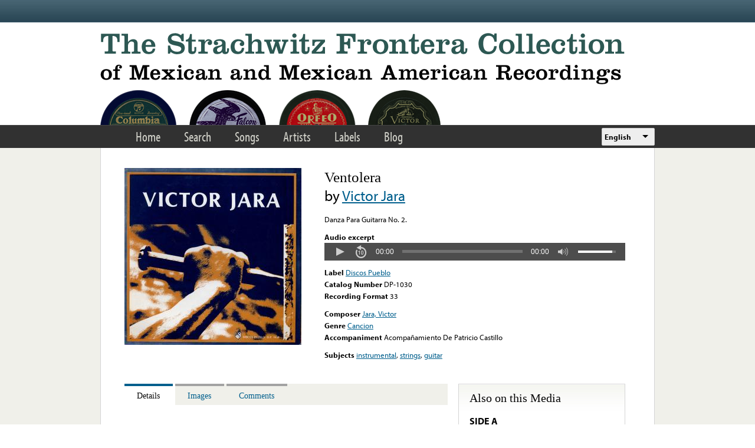

--- FILE ---
content_type: text/html; charset=utf-8
request_url: https://www.google.com/recaptcha/api2/anchor?ar=1&k=6LfFXSETAAAAADlAJYoGQNL0HCe9Kv8XcoeG1-c3&co=aHR0cHM6Ly9mcm9udGVyYS5saWJyYXJ5LnVjbGEuZWR1OjQ0Mw..&hl=en&v=PoyoqOPhxBO7pBk68S4YbpHZ&theme=light&size=normal&anchor-ms=20000&execute-ms=30000&cb=bgewyk24rarn
body_size: 49592
content:
<!DOCTYPE HTML><html dir="ltr" lang="en"><head><meta http-equiv="Content-Type" content="text/html; charset=UTF-8">
<meta http-equiv="X-UA-Compatible" content="IE=edge">
<title>reCAPTCHA</title>
<style type="text/css">
/* cyrillic-ext */
@font-face {
  font-family: 'Roboto';
  font-style: normal;
  font-weight: 400;
  font-stretch: 100%;
  src: url(//fonts.gstatic.com/s/roboto/v48/KFO7CnqEu92Fr1ME7kSn66aGLdTylUAMa3GUBHMdazTgWw.woff2) format('woff2');
  unicode-range: U+0460-052F, U+1C80-1C8A, U+20B4, U+2DE0-2DFF, U+A640-A69F, U+FE2E-FE2F;
}
/* cyrillic */
@font-face {
  font-family: 'Roboto';
  font-style: normal;
  font-weight: 400;
  font-stretch: 100%;
  src: url(//fonts.gstatic.com/s/roboto/v48/KFO7CnqEu92Fr1ME7kSn66aGLdTylUAMa3iUBHMdazTgWw.woff2) format('woff2');
  unicode-range: U+0301, U+0400-045F, U+0490-0491, U+04B0-04B1, U+2116;
}
/* greek-ext */
@font-face {
  font-family: 'Roboto';
  font-style: normal;
  font-weight: 400;
  font-stretch: 100%;
  src: url(//fonts.gstatic.com/s/roboto/v48/KFO7CnqEu92Fr1ME7kSn66aGLdTylUAMa3CUBHMdazTgWw.woff2) format('woff2');
  unicode-range: U+1F00-1FFF;
}
/* greek */
@font-face {
  font-family: 'Roboto';
  font-style: normal;
  font-weight: 400;
  font-stretch: 100%;
  src: url(//fonts.gstatic.com/s/roboto/v48/KFO7CnqEu92Fr1ME7kSn66aGLdTylUAMa3-UBHMdazTgWw.woff2) format('woff2');
  unicode-range: U+0370-0377, U+037A-037F, U+0384-038A, U+038C, U+038E-03A1, U+03A3-03FF;
}
/* math */
@font-face {
  font-family: 'Roboto';
  font-style: normal;
  font-weight: 400;
  font-stretch: 100%;
  src: url(//fonts.gstatic.com/s/roboto/v48/KFO7CnqEu92Fr1ME7kSn66aGLdTylUAMawCUBHMdazTgWw.woff2) format('woff2');
  unicode-range: U+0302-0303, U+0305, U+0307-0308, U+0310, U+0312, U+0315, U+031A, U+0326-0327, U+032C, U+032F-0330, U+0332-0333, U+0338, U+033A, U+0346, U+034D, U+0391-03A1, U+03A3-03A9, U+03B1-03C9, U+03D1, U+03D5-03D6, U+03F0-03F1, U+03F4-03F5, U+2016-2017, U+2034-2038, U+203C, U+2040, U+2043, U+2047, U+2050, U+2057, U+205F, U+2070-2071, U+2074-208E, U+2090-209C, U+20D0-20DC, U+20E1, U+20E5-20EF, U+2100-2112, U+2114-2115, U+2117-2121, U+2123-214F, U+2190, U+2192, U+2194-21AE, U+21B0-21E5, U+21F1-21F2, U+21F4-2211, U+2213-2214, U+2216-22FF, U+2308-230B, U+2310, U+2319, U+231C-2321, U+2336-237A, U+237C, U+2395, U+239B-23B7, U+23D0, U+23DC-23E1, U+2474-2475, U+25AF, U+25B3, U+25B7, U+25BD, U+25C1, U+25CA, U+25CC, U+25FB, U+266D-266F, U+27C0-27FF, U+2900-2AFF, U+2B0E-2B11, U+2B30-2B4C, U+2BFE, U+3030, U+FF5B, U+FF5D, U+1D400-1D7FF, U+1EE00-1EEFF;
}
/* symbols */
@font-face {
  font-family: 'Roboto';
  font-style: normal;
  font-weight: 400;
  font-stretch: 100%;
  src: url(//fonts.gstatic.com/s/roboto/v48/KFO7CnqEu92Fr1ME7kSn66aGLdTylUAMaxKUBHMdazTgWw.woff2) format('woff2');
  unicode-range: U+0001-000C, U+000E-001F, U+007F-009F, U+20DD-20E0, U+20E2-20E4, U+2150-218F, U+2190, U+2192, U+2194-2199, U+21AF, U+21E6-21F0, U+21F3, U+2218-2219, U+2299, U+22C4-22C6, U+2300-243F, U+2440-244A, U+2460-24FF, U+25A0-27BF, U+2800-28FF, U+2921-2922, U+2981, U+29BF, U+29EB, U+2B00-2BFF, U+4DC0-4DFF, U+FFF9-FFFB, U+10140-1018E, U+10190-1019C, U+101A0, U+101D0-101FD, U+102E0-102FB, U+10E60-10E7E, U+1D2C0-1D2D3, U+1D2E0-1D37F, U+1F000-1F0FF, U+1F100-1F1AD, U+1F1E6-1F1FF, U+1F30D-1F30F, U+1F315, U+1F31C, U+1F31E, U+1F320-1F32C, U+1F336, U+1F378, U+1F37D, U+1F382, U+1F393-1F39F, U+1F3A7-1F3A8, U+1F3AC-1F3AF, U+1F3C2, U+1F3C4-1F3C6, U+1F3CA-1F3CE, U+1F3D4-1F3E0, U+1F3ED, U+1F3F1-1F3F3, U+1F3F5-1F3F7, U+1F408, U+1F415, U+1F41F, U+1F426, U+1F43F, U+1F441-1F442, U+1F444, U+1F446-1F449, U+1F44C-1F44E, U+1F453, U+1F46A, U+1F47D, U+1F4A3, U+1F4B0, U+1F4B3, U+1F4B9, U+1F4BB, U+1F4BF, U+1F4C8-1F4CB, U+1F4D6, U+1F4DA, U+1F4DF, U+1F4E3-1F4E6, U+1F4EA-1F4ED, U+1F4F7, U+1F4F9-1F4FB, U+1F4FD-1F4FE, U+1F503, U+1F507-1F50B, U+1F50D, U+1F512-1F513, U+1F53E-1F54A, U+1F54F-1F5FA, U+1F610, U+1F650-1F67F, U+1F687, U+1F68D, U+1F691, U+1F694, U+1F698, U+1F6AD, U+1F6B2, U+1F6B9-1F6BA, U+1F6BC, U+1F6C6-1F6CF, U+1F6D3-1F6D7, U+1F6E0-1F6EA, U+1F6F0-1F6F3, U+1F6F7-1F6FC, U+1F700-1F7FF, U+1F800-1F80B, U+1F810-1F847, U+1F850-1F859, U+1F860-1F887, U+1F890-1F8AD, U+1F8B0-1F8BB, U+1F8C0-1F8C1, U+1F900-1F90B, U+1F93B, U+1F946, U+1F984, U+1F996, U+1F9E9, U+1FA00-1FA6F, U+1FA70-1FA7C, U+1FA80-1FA89, U+1FA8F-1FAC6, U+1FACE-1FADC, U+1FADF-1FAE9, U+1FAF0-1FAF8, U+1FB00-1FBFF;
}
/* vietnamese */
@font-face {
  font-family: 'Roboto';
  font-style: normal;
  font-weight: 400;
  font-stretch: 100%;
  src: url(//fonts.gstatic.com/s/roboto/v48/KFO7CnqEu92Fr1ME7kSn66aGLdTylUAMa3OUBHMdazTgWw.woff2) format('woff2');
  unicode-range: U+0102-0103, U+0110-0111, U+0128-0129, U+0168-0169, U+01A0-01A1, U+01AF-01B0, U+0300-0301, U+0303-0304, U+0308-0309, U+0323, U+0329, U+1EA0-1EF9, U+20AB;
}
/* latin-ext */
@font-face {
  font-family: 'Roboto';
  font-style: normal;
  font-weight: 400;
  font-stretch: 100%;
  src: url(//fonts.gstatic.com/s/roboto/v48/KFO7CnqEu92Fr1ME7kSn66aGLdTylUAMa3KUBHMdazTgWw.woff2) format('woff2');
  unicode-range: U+0100-02BA, U+02BD-02C5, U+02C7-02CC, U+02CE-02D7, U+02DD-02FF, U+0304, U+0308, U+0329, U+1D00-1DBF, U+1E00-1E9F, U+1EF2-1EFF, U+2020, U+20A0-20AB, U+20AD-20C0, U+2113, U+2C60-2C7F, U+A720-A7FF;
}
/* latin */
@font-face {
  font-family: 'Roboto';
  font-style: normal;
  font-weight: 400;
  font-stretch: 100%;
  src: url(//fonts.gstatic.com/s/roboto/v48/KFO7CnqEu92Fr1ME7kSn66aGLdTylUAMa3yUBHMdazQ.woff2) format('woff2');
  unicode-range: U+0000-00FF, U+0131, U+0152-0153, U+02BB-02BC, U+02C6, U+02DA, U+02DC, U+0304, U+0308, U+0329, U+2000-206F, U+20AC, U+2122, U+2191, U+2193, U+2212, U+2215, U+FEFF, U+FFFD;
}
/* cyrillic-ext */
@font-face {
  font-family: 'Roboto';
  font-style: normal;
  font-weight: 500;
  font-stretch: 100%;
  src: url(//fonts.gstatic.com/s/roboto/v48/KFO7CnqEu92Fr1ME7kSn66aGLdTylUAMa3GUBHMdazTgWw.woff2) format('woff2');
  unicode-range: U+0460-052F, U+1C80-1C8A, U+20B4, U+2DE0-2DFF, U+A640-A69F, U+FE2E-FE2F;
}
/* cyrillic */
@font-face {
  font-family: 'Roboto';
  font-style: normal;
  font-weight: 500;
  font-stretch: 100%;
  src: url(//fonts.gstatic.com/s/roboto/v48/KFO7CnqEu92Fr1ME7kSn66aGLdTylUAMa3iUBHMdazTgWw.woff2) format('woff2');
  unicode-range: U+0301, U+0400-045F, U+0490-0491, U+04B0-04B1, U+2116;
}
/* greek-ext */
@font-face {
  font-family: 'Roboto';
  font-style: normal;
  font-weight: 500;
  font-stretch: 100%;
  src: url(//fonts.gstatic.com/s/roboto/v48/KFO7CnqEu92Fr1ME7kSn66aGLdTylUAMa3CUBHMdazTgWw.woff2) format('woff2');
  unicode-range: U+1F00-1FFF;
}
/* greek */
@font-face {
  font-family: 'Roboto';
  font-style: normal;
  font-weight: 500;
  font-stretch: 100%;
  src: url(//fonts.gstatic.com/s/roboto/v48/KFO7CnqEu92Fr1ME7kSn66aGLdTylUAMa3-UBHMdazTgWw.woff2) format('woff2');
  unicode-range: U+0370-0377, U+037A-037F, U+0384-038A, U+038C, U+038E-03A1, U+03A3-03FF;
}
/* math */
@font-face {
  font-family: 'Roboto';
  font-style: normal;
  font-weight: 500;
  font-stretch: 100%;
  src: url(//fonts.gstatic.com/s/roboto/v48/KFO7CnqEu92Fr1ME7kSn66aGLdTylUAMawCUBHMdazTgWw.woff2) format('woff2');
  unicode-range: U+0302-0303, U+0305, U+0307-0308, U+0310, U+0312, U+0315, U+031A, U+0326-0327, U+032C, U+032F-0330, U+0332-0333, U+0338, U+033A, U+0346, U+034D, U+0391-03A1, U+03A3-03A9, U+03B1-03C9, U+03D1, U+03D5-03D6, U+03F0-03F1, U+03F4-03F5, U+2016-2017, U+2034-2038, U+203C, U+2040, U+2043, U+2047, U+2050, U+2057, U+205F, U+2070-2071, U+2074-208E, U+2090-209C, U+20D0-20DC, U+20E1, U+20E5-20EF, U+2100-2112, U+2114-2115, U+2117-2121, U+2123-214F, U+2190, U+2192, U+2194-21AE, U+21B0-21E5, U+21F1-21F2, U+21F4-2211, U+2213-2214, U+2216-22FF, U+2308-230B, U+2310, U+2319, U+231C-2321, U+2336-237A, U+237C, U+2395, U+239B-23B7, U+23D0, U+23DC-23E1, U+2474-2475, U+25AF, U+25B3, U+25B7, U+25BD, U+25C1, U+25CA, U+25CC, U+25FB, U+266D-266F, U+27C0-27FF, U+2900-2AFF, U+2B0E-2B11, U+2B30-2B4C, U+2BFE, U+3030, U+FF5B, U+FF5D, U+1D400-1D7FF, U+1EE00-1EEFF;
}
/* symbols */
@font-face {
  font-family: 'Roboto';
  font-style: normal;
  font-weight: 500;
  font-stretch: 100%;
  src: url(//fonts.gstatic.com/s/roboto/v48/KFO7CnqEu92Fr1ME7kSn66aGLdTylUAMaxKUBHMdazTgWw.woff2) format('woff2');
  unicode-range: U+0001-000C, U+000E-001F, U+007F-009F, U+20DD-20E0, U+20E2-20E4, U+2150-218F, U+2190, U+2192, U+2194-2199, U+21AF, U+21E6-21F0, U+21F3, U+2218-2219, U+2299, U+22C4-22C6, U+2300-243F, U+2440-244A, U+2460-24FF, U+25A0-27BF, U+2800-28FF, U+2921-2922, U+2981, U+29BF, U+29EB, U+2B00-2BFF, U+4DC0-4DFF, U+FFF9-FFFB, U+10140-1018E, U+10190-1019C, U+101A0, U+101D0-101FD, U+102E0-102FB, U+10E60-10E7E, U+1D2C0-1D2D3, U+1D2E0-1D37F, U+1F000-1F0FF, U+1F100-1F1AD, U+1F1E6-1F1FF, U+1F30D-1F30F, U+1F315, U+1F31C, U+1F31E, U+1F320-1F32C, U+1F336, U+1F378, U+1F37D, U+1F382, U+1F393-1F39F, U+1F3A7-1F3A8, U+1F3AC-1F3AF, U+1F3C2, U+1F3C4-1F3C6, U+1F3CA-1F3CE, U+1F3D4-1F3E0, U+1F3ED, U+1F3F1-1F3F3, U+1F3F5-1F3F7, U+1F408, U+1F415, U+1F41F, U+1F426, U+1F43F, U+1F441-1F442, U+1F444, U+1F446-1F449, U+1F44C-1F44E, U+1F453, U+1F46A, U+1F47D, U+1F4A3, U+1F4B0, U+1F4B3, U+1F4B9, U+1F4BB, U+1F4BF, U+1F4C8-1F4CB, U+1F4D6, U+1F4DA, U+1F4DF, U+1F4E3-1F4E6, U+1F4EA-1F4ED, U+1F4F7, U+1F4F9-1F4FB, U+1F4FD-1F4FE, U+1F503, U+1F507-1F50B, U+1F50D, U+1F512-1F513, U+1F53E-1F54A, U+1F54F-1F5FA, U+1F610, U+1F650-1F67F, U+1F687, U+1F68D, U+1F691, U+1F694, U+1F698, U+1F6AD, U+1F6B2, U+1F6B9-1F6BA, U+1F6BC, U+1F6C6-1F6CF, U+1F6D3-1F6D7, U+1F6E0-1F6EA, U+1F6F0-1F6F3, U+1F6F7-1F6FC, U+1F700-1F7FF, U+1F800-1F80B, U+1F810-1F847, U+1F850-1F859, U+1F860-1F887, U+1F890-1F8AD, U+1F8B0-1F8BB, U+1F8C0-1F8C1, U+1F900-1F90B, U+1F93B, U+1F946, U+1F984, U+1F996, U+1F9E9, U+1FA00-1FA6F, U+1FA70-1FA7C, U+1FA80-1FA89, U+1FA8F-1FAC6, U+1FACE-1FADC, U+1FADF-1FAE9, U+1FAF0-1FAF8, U+1FB00-1FBFF;
}
/* vietnamese */
@font-face {
  font-family: 'Roboto';
  font-style: normal;
  font-weight: 500;
  font-stretch: 100%;
  src: url(//fonts.gstatic.com/s/roboto/v48/KFO7CnqEu92Fr1ME7kSn66aGLdTylUAMa3OUBHMdazTgWw.woff2) format('woff2');
  unicode-range: U+0102-0103, U+0110-0111, U+0128-0129, U+0168-0169, U+01A0-01A1, U+01AF-01B0, U+0300-0301, U+0303-0304, U+0308-0309, U+0323, U+0329, U+1EA0-1EF9, U+20AB;
}
/* latin-ext */
@font-face {
  font-family: 'Roboto';
  font-style: normal;
  font-weight: 500;
  font-stretch: 100%;
  src: url(//fonts.gstatic.com/s/roboto/v48/KFO7CnqEu92Fr1ME7kSn66aGLdTylUAMa3KUBHMdazTgWw.woff2) format('woff2');
  unicode-range: U+0100-02BA, U+02BD-02C5, U+02C7-02CC, U+02CE-02D7, U+02DD-02FF, U+0304, U+0308, U+0329, U+1D00-1DBF, U+1E00-1E9F, U+1EF2-1EFF, U+2020, U+20A0-20AB, U+20AD-20C0, U+2113, U+2C60-2C7F, U+A720-A7FF;
}
/* latin */
@font-face {
  font-family: 'Roboto';
  font-style: normal;
  font-weight: 500;
  font-stretch: 100%;
  src: url(//fonts.gstatic.com/s/roboto/v48/KFO7CnqEu92Fr1ME7kSn66aGLdTylUAMa3yUBHMdazQ.woff2) format('woff2');
  unicode-range: U+0000-00FF, U+0131, U+0152-0153, U+02BB-02BC, U+02C6, U+02DA, U+02DC, U+0304, U+0308, U+0329, U+2000-206F, U+20AC, U+2122, U+2191, U+2193, U+2212, U+2215, U+FEFF, U+FFFD;
}
/* cyrillic-ext */
@font-face {
  font-family: 'Roboto';
  font-style: normal;
  font-weight: 900;
  font-stretch: 100%;
  src: url(//fonts.gstatic.com/s/roboto/v48/KFO7CnqEu92Fr1ME7kSn66aGLdTylUAMa3GUBHMdazTgWw.woff2) format('woff2');
  unicode-range: U+0460-052F, U+1C80-1C8A, U+20B4, U+2DE0-2DFF, U+A640-A69F, U+FE2E-FE2F;
}
/* cyrillic */
@font-face {
  font-family: 'Roboto';
  font-style: normal;
  font-weight: 900;
  font-stretch: 100%;
  src: url(//fonts.gstatic.com/s/roboto/v48/KFO7CnqEu92Fr1ME7kSn66aGLdTylUAMa3iUBHMdazTgWw.woff2) format('woff2');
  unicode-range: U+0301, U+0400-045F, U+0490-0491, U+04B0-04B1, U+2116;
}
/* greek-ext */
@font-face {
  font-family: 'Roboto';
  font-style: normal;
  font-weight: 900;
  font-stretch: 100%;
  src: url(//fonts.gstatic.com/s/roboto/v48/KFO7CnqEu92Fr1ME7kSn66aGLdTylUAMa3CUBHMdazTgWw.woff2) format('woff2');
  unicode-range: U+1F00-1FFF;
}
/* greek */
@font-face {
  font-family: 'Roboto';
  font-style: normal;
  font-weight: 900;
  font-stretch: 100%;
  src: url(//fonts.gstatic.com/s/roboto/v48/KFO7CnqEu92Fr1ME7kSn66aGLdTylUAMa3-UBHMdazTgWw.woff2) format('woff2');
  unicode-range: U+0370-0377, U+037A-037F, U+0384-038A, U+038C, U+038E-03A1, U+03A3-03FF;
}
/* math */
@font-face {
  font-family: 'Roboto';
  font-style: normal;
  font-weight: 900;
  font-stretch: 100%;
  src: url(//fonts.gstatic.com/s/roboto/v48/KFO7CnqEu92Fr1ME7kSn66aGLdTylUAMawCUBHMdazTgWw.woff2) format('woff2');
  unicode-range: U+0302-0303, U+0305, U+0307-0308, U+0310, U+0312, U+0315, U+031A, U+0326-0327, U+032C, U+032F-0330, U+0332-0333, U+0338, U+033A, U+0346, U+034D, U+0391-03A1, U+03A3-03A9, U+03B1-03C9, U+03D1, U+03D5-03D6, U+03F0-03F1, U+03F4-03F5, U+2016-2017, U+2034-2038, U+203C, U+2040, U+2043, U+2047, U+2050, U+2057, U+205F, U+2070-2071, U+2074-208E, U+2090-209C, U+20D0-20DC, U+20E1, U+20E5-20EF, U+2100-2112, U+2114-2115, U+2117-2121, U+2123-214F, U+2190, U+2192, U+2194-21AE, U+21B0-21E5, U+21F1-21F2, U+21F4-2211, U+2213-2214, U+2216-22FF, U+2308-230B, U+2310, U+2319, U+231C-2321, U+2336-237A, U+237C, U+2395, U+239B-23B7, U+23D0, U+23DC-23E1, U+2474-2475, U+25AF, U+25B3, U+25B7, U+25BD, U+25C1, U+25CA, U+25CC, U+25FB, U+266D-266F, U+27C0-27FF, U+2900-2AFF, U+2B0E-2B11, U+2B30-2B4C, U+2BFE, U+3030, U+FF5B, U+FF5D, U+1D400-1D7FF, U+1EE00-1EEFF;
}
/* symbols */
@font-face {
  font-family: 'Roboto';
  font-style: normal;
  font-weight: 900;
  font-stretch: 100%;
  src: url(//fonts.gstatic.com/s/roboto/v48/KFO7CnqEu92Fr1ME7kSn66aGLdTylUAMaxKUBHMdazTgWw.woff2) format('woff2');
  unicode-range: U+0001-000C, U+000E-001F, U+007F-009F, U+20DD-20E0, U+20E2-20E4, U+2150-218F, U+2190, U+2192, U+2194-2199, U+21AF, U+21E6-21F0, U+21F3, U+2218-2219, U+2299, U+22C4-22C6, U+2300-243F, U+2440-244A, U+2460-24FF, U+25A0-27BF, U+2800-28FF, U+2921-2922, U+2981, U+29BF, U+29EB, U+2B00-2BFF, U+4DC0-4DFF, U+FFF9-FFFB, U+10140-1018E, U+10190-1019C, U+101A0, U+101D0-101FD, U+102E0-102FB, U+10E60-10E7E, U+1D2C0-1D2D3, U+1D2E0-1D37F, U+1F000-1F0FF, U+1F100-1F1AD, U+1F1E6-1F1FF, U+1F30D-1F30F, U+1F315, U+1F31C, U+1F31E, U+1F320-1F32C, U+1F336, U+1F378, U+1F37D, U+1F382, U+1F393-1F39F, U+1F3A7-1F3A8, U+1F3AC-1F3AF, U+1F3C2, U+1F3C4-1F3C6, U+1F3CA-1F3CE, U+1F3D4-1F3E0, U+1F3ED, U+1F3F1-1F3F3, U+1F3F5-1F3F7, U+1F408, U+1F415, U+1F41F, U+1F426, U+1F43F, U+1F441-1F442, U+1F444, U+1F446-1F449, U+1F44C-1F44E, U+1F453, U+1F46A, U+1F47D, U+1F4A3, U+1F4B0, U+1F4B3, U+1F4B9, U+1F4BB, U+1F4BF, U+1F4C8-1F4CB, U+1F4D6, U+1F4DA, U+1F4DF, U+1F4E3-1F4E6, U+1F4EA-1F4ED, U+1F4F7, U+1F4F9-1F4FB, U+1F4FD-1F4FE, U+1F503, U+1F507-1F50B, U+1F50D, U+1F512-1F513, U+1F53E-1F54A, U+1F54F-1F5FA, U+1F610, U+1F650-1F67F, U+1F687, U+1F68D, U+1F691, U+1F694, U+1F698, U+1F6AD, U+1F6B2, U+1F6B9-1F6BA, U+1F6BC, U+1F6C6-1F6CF, U+1F6D3-1F6D7, U+1F6E0-1F6EA, U+1F6F0-1F6F3, U+1F6F7-1F6FC, U+1F700-1F7FF, U+1F800-1F80B, U+1F810-1F847, U+1F850-1F859, U+1F860-1F887, U+1F890-1F8AD, U+1F8B0-1F8BB, U+1F8C0-1F8C1, U+1F900-1F90B, U+1F93B, U+1F946, U+1F984, U+1F996, U+1F9E9, U+1FA00-1FA6F, U+1FA70-1FA7C, U+1FA80-1FA89, U+1FA8F-1FAC6, U+1FACE-1FADC, U+1FADF-1FAE9, U+1FAF0-1FAF8, U+1FB00-1FBFF;
}
/* vietnamese */
@font-face {
  font-family: 'Roboto';
  font-style: normal;
  font-weight: 900;
  font-stretch: 100%;
  src: url(//fonts.gstatic.com/s/roboto/v48/KFO7CnqEu92Fr1ME7kSn66aGLdTylUAMa3OUBHMdazTgWw.woff2) format('woff2');
  unicode-range: U+0102-0103, U+0110-0111, U+0128-0129, U+0168-0169, U+01A0-01A1, U+01AF-01B0, U+0300-0301, U+0303-0304, U+0308-0309, U+0323, U+0329, U+1EA0-1EF9, U+20AB;
}
/* latin-ext */
@font-face {
  font-family: 'Roboto';
  font-style: normal;
  font-weight: 900;
  font-stretch: 100%;
  src: url(//fonts.gstatic.com/s/roboto/v48/KFO7CnqEu92Fr1ME7kSn66aGLdTylUAMa3KUBHMdazTgWw.woff2) format('woff2');
  unicode-range: U+0100-02BA, U+02BD-02C5, U+02C7-02CC, U+02CE-02D7, U+02DD-02FF, U+0304, U+0308, U+0329, U+1D00-1DBF, U+1E00-1E9F, U+1EF2-1EFF, U+2020, U+20A0-20AB, U+20AD-20C0, U+2113, U+2C60-2C7F, U+A720-A7FF;
}
/* latin */
@font-face {
  font-family: 'Roboto';
  font-style: normal;
  font-weight: 900;
  font-stretch: 100%;
  src: url(//fonts.gstatic.com/s/roboto/v48/KFO7CnqEu92Fr1ME7kSn66aGLdTylUAMa3yUBHMdazQ.woff2) format('woff2');
  unicode-range: U+0000-00FF, U+0131, U+0152-0153, U+02BB-02BC, U+02C6, U+02DA, U+02DC, U+0304, U+0308, U+0329, U+2000-206F, U+20AC, U+2122, U+2191, U+2193, U+2212, U+2215, U+FEFF, U+FFFD;
}

</style>
<link rel="stylesheet" type="text/css" href="https://www.gstatic.com/recaptcha/releases/PoyoqOPhxBO7pBk68S4YbpHZ/styles__ltr.css">
<script nonce="IMIF3g2kKZbyD0SSPsf0Mg" type="text/javascript">window['__recaptcha_api'] = 'https://www.google.com/recaptcha/api2/';</script>
<script type="text/javascript" src="https://www.gstatic.com/recaptcha/releases/PoyoqOPhxBO7pBk68S4YbpHZ/recaptcha__en.js" nonce="IMIF3g2kKZbyD0SSPsf0Mg">
      
    </script></head>
<body><div id="rc-anchor-alert" class="rc-anchor-alert"></div>
<input type="hidden" id="recaptcha-token" value="[base64]">
<script type="text/javascript" nonce="IMIF3g2kKZbyD0SSPsf0Mg">
      recaptcha.anchor.Main.init("[\x22ainput\x22,[\x22bgdata\x22,\x22\x22,\[base64]/[base64]/[base64]/KE4oMTI0LHYsdi5HKSxMWihsLHYpKTpOKDEyNCx2LGwpLFYpLHYpLFQpKSxGKDE3MSx2KX0scjc9ZnVuY3Rpb24obCl7cmV0dXJuIGx9LEM9ZnVuY3Rpb24obCxWLHYpe04odixsLFYpLFZbYWtdPTI3OTZ9LG49ZnVuY3Rpb24obCxWKXtWLlg9KChWLlg/[base64]/[base64]/[base64]/[base64]/[base64]/[base64]/[base64]/[base64]/[base64]/[base64]/[base64]\\u003d\x22,\[base64]\x22,\x22w7VaAsO/eWLCvFd/w5wiHGVUMUzCtsK2woYeZ8ORw77Dq8Oyw7BFVzZhKsOsw5RGw4FVGhQaT0/Co8KYFEXDkMO6w5Q9MijDgMKGwpfCvGPDmxfDl8KIYFPDsg0aNFbDosOewofClcKhXsObD097wqs4w6/Cv8OCw7PDsQ8fZXFGAQ1Fw7BzwpI/w7AwRMKEwq5nwqYmwpXCosODEsK/AC9vchTDjsO9w7A/EMKDwpEuXsK6wphdGcOVLcO1b8O5C8KWwrrDjwTDjsKNVF9wf8ODw4l8wr/Cv0VOX8KFwoQUJxPCuyQ5MDg+WT7Dr8Ksw7zChnDChsKFw40mw5Ucwq4iPcOPwr8pw6kHw6nDsFRGK8KMw58Ew5kdwozCskEXDWbCu8OWVzMbw6LClMOIwovCpGHDtcKQEmAdMHQswrgswqPDtA/[base64]/Dv37DvMKpWRYRUMKewo/[base64]/CgAfCucKPEcO7fcKPwrbDpcO/[base64]/[base64]/Ctwkqwp9yw7bDocKYfhnCqQldwqorwpXDocOsw5LCtUIPwr/[base64]/PsOtRk0XwpDCvcObwozDm1vDrV3Dk8K+V8KLBVE4wpHCtMKLwqZzMTtYw63CulfDsMKnU8Kxwr8TdwLDiGHCh0x0w50RJBM8w5R1w6/CoMK+O3LDrgfCgcOmOQLCgnvCvsOSwrMmw5LDtcOqDD/Ds083bQbDlcOAw6TDqcO2wrEATcOOU8OOwrJIJmsXO8O/w4EAwodtTjYUWGkMX8Odwo4AIiFRTSnDvMK7JMOIwpXDvHvDjMKHGxLCkxjCpmJ5W8OLw5khw5/CjcK6wq5aw45fw44wPVsTBk01GFbCm8KTbsK8eCMUHsOSwpsTecO1wr9kYcKmEQJjwq9wJ8OswqXCgMOJYj93wrBlw4XCvjnCgsKGw7lKOhXCk8K7w4HCiyNGNMK7wpbDvHXCl8KOw68sw6ZDGn3CgsKDw77DhFLCssKdXcOzAilewozCkhM3TgAYwrR0w57CrcOUwq/[base64]/DrMOEwpEaw5vDksOPOsO3w4zCv8KGwpDCpMOJw77CtcO0VsOJw5HCv2B7J3nCuMKmw7nDjcOWFmYgM8KnJEFCwr1yw7fDl8OOw7LCnFXCvEpTw5poHcKbK8OwVcK4wo0+wrfCoWEsw6xAw4vClsKKw44/[base64]/[base64]/LMK8w7LCrkZCHMKGdsOVJcK3FMO7wqXCu03CmcKmRFc2wptGA8O3NX1HBcK9NsO8w6TDusKLw4HDgMK/EcKWZk9Uw6rChsKhw45OwqLDulTCtMOtwr3Cg3fDjEnDsUomw6/DrVh3w5fCt0zDmnN9w7fDu3TDp8OvVF/[base64]/ZsOBNUHCllx2w5/DksK6wrAlR2DClkMtNcKZFcORw5vChQzCiFbCiMOuBcONwpPCqMKhw5oiPiPDrcO5XMKVw7YCIcOTw7dhwr/DmsOcZ8KIw4sZwqwgW8KGKVbCg8Oxw5JVw6jDv8KqwqnDtMO0ChLDg8KIOA7CpFHCtmvCmcKiw7scY8OvVkZLJlRDAxBuw5vCoxRbw5/DvEXDgcOEwq0kw5LCu0gZBi3DhklmJ1HCmm8Gw7o6WivCgcOOw67CvWxWw7F+w63DmMKbw53Cun7CqMOrwrcBwr3Du8OkZsKYDzMlw6gKMcK/[base64]/DtzTCribCnAXCjkJewrFUb8KLwrZxAxNaGg4Gw7RiwqgvwqDCv1FMQsKEcsKoe8Oow7vDvVR6FcOuwo/CpsK4w5DCr8Kvwo7DiiAAw4AnMlTDisKMwrN5VsKDcTU2wqN8asKiw43CqWYTwr3DvUvDh8OWw5UYES/DrMOmwrsmZgjDi8KOIsOvT8K3w5Ymw7QbA07Dn8OpDsO/I8OkEH/Drk8UwoLCqsO8PxjCtyDCrjlfw6/DhRFHL8OFP8OIwqPCi1g2wrbDv03DsEPCtGLDrgrCoDbDhcKxwrYLRsOLZ3nDuD3Cn8OKd8OoeGHDlm/CplzDkSDCn8OePT9BwrJAw63DgcKPw6rDp03DtsO8w4PCocOVVQzClwjDj8OjfcK6XMOqesO0fsKBw47DkcORw49nV1vClw/DpcObUsKgwo3CksO/P1IDZcOCw6kedV0EwoNVHxHCmsOjMMKRwphLK8Kgw6Yww6HDksKQwr7Cl8OSwqXCvcOUSkfCoxgAwqvDkDnCgWfCgMKzLcOSw5BcC8KEw6J/[base64]/[base64]/FjZuw4IPw7XDmcOuw6RhA0DDjMO7AsOLN8K1IH08YzkQBMOnw7gDTiPCi8KuX8KrUMK2w7zCqsOfwrd9HcK5J8K+ZEtie8KhXMKwP8K6w7RKCMOBw7DCucOgOnrDo2fDgMK0KcKawoonw4jDmMOKw6TCu8KHDGDDuMOuMnHDncKLwoDChMKDYzLCvcK0LMKlwp4Fwp/CssKYZDDCvXlQXsK8woHCiA7Ckzhed1bDtcOTSV3CuHrCrcOLBjEbPHrDqkPCocK8YQrDlVrDp8O6UsOBwoMxw7rCgcKPwrxUwqnDvywdwqDCsgrCuRrDocKKw4oFbzHDqcKaw5zCoSTDrMK7V8OawpcNKcO7Gm/Ct8KVwpPDt3LDhkdjwoRYEXkMc0wjw5s3wojCtD9tHcK8w4xfcsK4w5zCscO0wqDDkxlOwr0Jw5sPw653QTvDny1KL8K3wqHCnAPDgUd8DlXCg8KjGsObw47DunbCqFVTw4IPw7/ClzjDsQ/Cu8O+D8OywrYYJGPCl8OfSsOaN8KtAsOvbMOTTMKlw6vCpgRvw4VYbXt/wq5UwoAyEFgoKsKqKsOyw4rDusOvCX7CrWtSXGPClTTCtA3DvcKhTMKRChrDtx8eTcK1wrfCncKsw6M3TgZSwpQeWhLCiXA2wqdZw7chwrnCvGfDn8KLwoLDlwHDpnZDwq3CksK6Y8OoDUrDvcKjw4gwwrfCgUwKSMOKMcKMwok6w5I6wqEXK8KmRCU/wr3DrcK2w4TCi0zDvsKWwqY4w4oWK2UYwoI9MC9iWcKbwpPDvA3CucO6JMOcwoJlwozDpAZawpnDo8KiwrNuIcO0Q8KNwroww6vDi8KkWsK5aAJdw71twrTDhMOyBMOcw4TCjMKKw5LDmBEKKMODw40HbCdhw7/CuA7DpBLCpcKiWmjCmz/[base64]/w53CqT/Dr8OdFGs6woc/w4Edw5Y9w4MGMMO1QcO9Q8KAwp99w40Dw63Cp3l4wrIow5LDrTDDn2VaDkhrwpp1bcKDwpDCmMK5wqPCv8KcwrYcwooww592w4A4w4rClWfCncKUGMK/[base64]/CpMO4Q1XDimLCu2YWw7LDhipDCsOcwpXCi0HChAx5w6cowrHChWXCkQTDo3TDh8K8JsOTw4drcMOeJwvDssOAwp/CqCgXHMOKwqLDg1rCk29iBcKESl7DjsKLf1vDtm/DtsKUL8K5wppBEn7CsxjCgml1w47DsGTDisOKwrURVRJfXQ9Cd109dsO0wogCZzbClMODw6/DqcOlw5TDul3CvsKpw6HDpMO/w6MsbSrDokdYwpbDocOaEsK/[base64]/Du8Ozwq/CvMOfw6RCwrF3TArDmsKdXUjCk20fwrxrVsKmwrfCkMKew7nDgMO0wpM3wpYFwqnDv8KVNsKRwovDtUo6TW/CgMOww4V/w418wrYNwqzCkB0oR15pXkMJZsOlCMOgc8KJwpnCvcKrMsOAw4pkwq1gw4saHSnCkgg+fwvDlxLCmcOJw57CondvcsKjw6DCs8K8b8OqwrvCqG5Ow4bCqVYNw6lhN8KHCkfCrWRDXcO4IMKnA8K9w7M9wqspbMO+w4/[base64]/Dsy3CoAzDtRzCncOpwo7CjMOcaQorX8O7w6nDosODw47CosOMDGDCl0vDucObecOHw7Fcwr/CgcOnwqZGwqpxKTAVw53DisOJK8Oqw7lawpDDuWbClS3ClMONw4PDgsOYc8K9wpYUwr7DqMKiwqxvwo/[base64]/DsGEowoDDiSXCvSJGw6ZewobCpsOzw5bDiFAFdcOdAsKdRT8GAB3DuwHCucKjwrDDkghBw7nDpcKJBcKnF8OGSMKewrbCmGPDl8OZwp18w4B1wpHCqybCoTY0PsOGw4LClcKiwqMuYsOhwobCt8OhNwjDpEHDtT3CgUoMeE/DnsOFwoheLWHDgU0rNV0Gw5Npw6nCoSd1asOGw4ddesKgQBc3wrkIbsKLw78iwrFKMkpCTcOswpVqVmDDhMKXJMKUw48jJMO/wqsKbGbDo0HClj/DngjDnC1mw58tBcOxwrsmwoYFTlzCt8O7WMKOw7/Dv2TDiRlew7rDqnLDmHXCpcOlw4TChBgwJFjDmcONwr9+wrY4LsKNLQ7CmsKowrHDsjMtGXvDtcK3w7dVPFbCr8OowoF4w7fCoMOyQ3pna8KFw4xXwpTDqsOmOsKkw4PCssOTw6xIQGNOwrPClyTCpsKCwq3Cv8KJHcO8wojCiB5aw5/[base64]/wqN1TzrDkgDDv8Ocwo3CgBfDll3CksK1w7zDm8Ofw7HDoA0fe8OuY8KNGyzDtgXDuWHDisOdfzXCrwp0wqNRw7vCpcKxE0hBwqUkw47Cl2PDgQvDhxDDosOATgDCsEovHER5w7pGwoHCiMO1fE1QwpsZNF0geEAXEDrDoMK9wq/DnHjDkmFCGypBwo3DjWXDogLCg8OnPljDtMKhPRjCrsKRCzIEKjRdLE9IMWDDhDVfwpFAwqwKEMO5RMKfwpXCrSBMNMOcS2XCqcK/wrDCmcO7wpTDosO3w5PCqF7DssKpFsKSwqlRw57Ch0bDvmTDj10ow6JNb8ObHH/[base64]/DrsKEUi/CjjgkwqzDvS0Zw5pjwpUsw6Itw4vDhMOQR8K9w68MYSM8QsOew6FNw4s+ZjoSAhDCkXfDrDMpw4jCnjM0N3Uwwo9yw5bDkcK5DsOPwonDpsK+HcOnasO/[base64]/DvT1nD0BXw6tQw6wNw5HCvcO6w5HDljbDnxFfwr/CsXhuZh7ClcOwUhlfw5V/WxDCmsODwpHDhnnDtMOdwrRSw4rCt8OgNMKowrp2w53CrsKTHMKqIsKFw6PCkQTCicOsU8O1w5ZMw4RYf8OHw4Ufw6cvwr/Dj1PDvGDCrVtCIMK9FsKCCcKaw6gJTmsVPsKlajLCkg1jAMKRwrRjDBRpwpzDqXHDl8KeRsOSw5zDtyjDrcKKw4nDiWlQw7fDkUXDssKnwq0uUMOCacKNw5TDrD0JBsKGw6EbAcOVw5prwphiIUNlwqHCk8OVwpQ2VMO2w5/ClzUaXsOvw6tzdcKzwr4LCcO+wp/CvXjCnsOPRMOmJ0bDlTkWw7HDvGTDsnw0wqF8Uz9jdjpJw4tJfBdbw6/DgC9jP8OcHcKqCwFKNR3DsMKtwrVMwpHDn28fwq/DtxV1FsKmFsK/dljDqG3Do8KxGMKEwqvDgMODAcK5FMK3HjMZw4duwpPCsiJNV8O+wos8wpjDg8KZOynDqcOkwol+b1TCuC9dwqzDuQ7DoMOUKMKkfMOrbsKeDDfDshwSF8O2N8OLw6/[base64]/DhARfMzjDhMOWw6VtwrdzTsKMw5h9dm/CnQFfw50twpTDgDzDljgVwp3DonbCvSTCp8Oew4oqHC85w5k/HMKbecK6w43Ci2HCvQzDjm/DkcOxworCgcKXfMOdBMOyw6ZLw4kbFl1SVMOEH8O1wr4/XAlFHldwZMKKOVVeTwDDu8K+woA8wr5dEVPDiMOGZsKdJMKBw7nDt8K/[base64]/GFJ7GVo5w6rDk8KRworDsC7DoS9FwoMWw7DCjWTCucO0w4QxMy4KecO1w4bDgVw1w5zCrsKAU1DDnMOcGMKJwrI4woTDon0jEzQtI0XCvGpBIcOqwqccw65zwqJowpPCssOfw6NAV0oPDMKuw5N8YsKFecOZUCTDo08Kw4zDgWnDg8K/VSvDlcK+wpzCtHhiwo3Ci8K/YMOnwoXDlhYFNiXDrsKPw4zCkcKfFA5nTDo2ScKpwprCo8KMw7zCh0jDknHDmMKGw6nDtFc4GsKuOMOjSAgMCMORwoAUwqQ5dC/DocOsQBxuCsK3wqDDgR9hw69gEX4kZkHCs2HDkcKTw4XDqcOmPFHDjcOuw67Cn8KzFA9kNEvCm8KbdR3CijgSwqV3w7ZbP1vDk8Osw6dWMkNpX8Knw7QWSsKTwplVFXQmGgrDmQQIH8K0woNZwqDCmSPCnsOhwpdFXMKGeCV/IV15wq7DucOfQcOvw7LDgiRNFW/Cj0kPwpBswq3CmG9acBVtwp7CiSYdaXRlDMOzG8Oiw5Q8w6vDlwfDo1YVw7/Dmi4fw4XCmxgUGMO/woRxw4LDq8O1w4TCs8KsNcKuw6bDinUrw45Lw7ZIWcKGZMOaw4BqfsOBw55kw4gPH8KRwoouP2zCjsKPw4h5w6w4Y8OlJ8OwwpbDicOQVzMgLx/Dq1/CrDDDs8OgfcO7wrbDqcKCFQwZLg/CuiwzJDdWCcKYw60WwrpnS2w8M8ONwpxkSsOawowzZsOaw5o7w5XCsD7Clih7OcKEwqzCksKQw4/DrcOiw4/DoMK0w7/CgsKWw65Ew5NhIMO/[base64]/DssKKTMKvR2rCpyPDscOpKjTDhnTDlsK/[base64]/DkxPCkMK3VTrCocOYw4QgFcO2BcOmeUnCjzNRwo/[base64]/DoMOORS/[base64]/[base64]/DqMOGF8OPw47DicOswqVZwqnDm8O5J3MewpHDkls6YhPDgMOjCMO4bSUsWcKXH8KaFXx0w6dQLxbCskjDl1vCm8OcRcKLDcOPwpx5d0piw6JYEcKycAw/DQHCj8Oww4kUFn8IwoZBwrjCgiLDqMOjw57DoUIidhgAUTU3w6xxwq91w5scA8OzAsOJNsKfXUsaHXnCsVgweMOoTzAgwpDCtSVLwrfDlmbCpnPDhcK0wpXCp8OXGMO0S8K8Hn/CsUHCp8K9wrPDncKsHxnCusOET8Kgw5jDqT/DrsOkR8K2E0ItYh5kU8KnwrHCqW3Co8KFUMOiw7vDnQLDhcKKw44ewqcZwqQyEMKpdSTDl8OywqDDk8ONw6ZBw64EHzrCpVcGWMKNw4PCtWTDjsOofcOyLcKtw5x4w7/DuTnDkxJ6eMKmZ8OrVFNtMsKJfMOkwrI6NcKXelnDj8KBw6/Co8KQT2vDsBJTEMKddnzDqsOCwpRfw6pmMxYURsKhBcOrw57CpcOCw63CmcKnw4rCt1rCtsKMw65AQ2HCqG3CrMK/fcOJw6LDkCJFw6/CsgALwrHDgGvDrxI7TMOtwpVcw6lvw4HCpcOTw7fCoWxebyXDisOGX14IWMKJw6h/[base64]/[base64]/Dk8ODwotkbSvCpGjDhTLDv8OnZsK+U8Kyw5glWcOCR8OVw5kqwqLDggBHwqsDLsKEwp/DncKCXsO/Z8OlRiHCvsKJb8O3w45Hw7d6Pn09LMKowpDDv2rCqT7DmUvCj8KlwrEsw7FVwoDCiicoBV5RwqcSWR7Cli8fYwbCgTTCjGREKgctLhXCoMOiPsOMXsOdw6/[base64]/Cq296ScO8wqJKw6IEw71UacOcw43DkcKvw4Y5f8OABXbDoi/[base64]/DpDHCjEfDh8KdB3VEe3J/worCkx/DvXnChRXCtMKvw7gSwqsfw65tAU5ccA/ClAQowq1Rw4lSw5vDuArDnDfDkcKDKlJ2w5TDoMOaw5/CrC7CmcKdbMOqw7NFwqMCeipcecKqwqjDucObwoTCj8KkFcKEXTXCtUVBwq7ClcK5LMKWwqA1wqVmHcKQw4UjZyXDocOQw7Ecb8KRG2PCpcOJa38ddUNEc27Cvz5aChnCr8KHK05pUMOCV8Kvw6XCq2LDq8OGwrcZw4LCvj/[base64]/eEfCqcKwMsKMwrrDicK0ZMKsw6kMaMOyUDnCqGrDmMK0E8Ouw6PDncKuwqpEejg1w4ZYVwrDrMOqwr59GRPCvw/[base64]/[base64]/[base64]/azs3CU3CjhxNw5k1VkjDkcKEIcOxScKvwo8Zw6HDozsCwoPDksKjO8OHbhzCq8KvwpkkLlfCisKwGF9fwohVbsOvwqVgw4jCq1rDkCrCnxjDm8OYM8KCwrrDpXjDkMKKwqvCl1d8FcOGJ8KjwpjDvkjDs8O7YMKYw5zClsKaIllGwoHCi3rDq0rDsWQ/B8O1akZgOsK0wofCosKDZ1rChDLDkAzCicKyw7hqwrsXUcO4w67DmMO/w7AnwoBGR8OhNURqwo8Da2DDrcONT8ODw7fDgH8uPgPDkBHDlsKRwoPCtsOnwqXCqyIaw5/[base64]/DsXzCp8K5w4UywqHCq8KHSMK1R2XCpMO/w4/Dp8OGVcOMw5/DhMK/w4EnwoE6wrlFwpzClMOLw5cUw5TCq8KBw7HDiSJULsK3cMKlRDLDlUMQwpbDvSE6wrXDsHJWw4REwrnCklvDolgFGsKSwrtKK8O9WsK/GMK7wrEXw5jCrDbCrsOADmA4DTfDrXrCtGREwpF9VcOHS34/S8OYwrbDlV5ow71uwrnCm1wSw6rDrzUTJw3DgcOkwqw5AMOQwoTCmMKdwr5NNwjCt0NNQFADXsKhHGVmAH/Dt8KeFTZqQw9Pw73CgsKqwozCvcOmdCJMIMKKwot+wpsZw4/Cj8KhOg3Dhh50A8OEXzzDkcKVIxvDq8KJIMK3w7h3wpzDh0zDn1rCg1jCriTCmlnDkMKZHDgsw6daw6BbDMK1TcKuAiIQFC/CghnDrRbDknrDjDfDicK3wrN6wpXCh8KXMHzDphTClcK+BQjCtkrCssKRw7wGCsK9IlIfw7/Dn2HDmzzDi8KvHcOZwqHDpyM2HGDClA/DomfCkg5WeizCscK5wp1Aw5bCvcKdRT3Ch2N2aWLDpMKowrzDkRHDjMOlElTCkcOMJCN8w7FEwonDncKaMB/DsMOlJDk4c8KcZwPDvhPDi8OAMWPDq288H8OMwpPCnsKwKcO8woXCrlt+wpMww6pxVx7DlcOULcO0w6xjFFQ5AhN4GcOHKB1fFg/DoyJLPjp/wrLCnwTCoMK5w5jDssOkw5EFIhvCrsK+w5kKXiHDnsOMeRhVwpQaVGRcOMOVw6XDqcONw70fw61pYQ3ChEJ4HMKbw5V2TsKAw50cwoRfbsKSwq4OVyMYw6JINsKjw4x/wrzCp8KABw7ClcKMG3slw6Nhw7hAXjTCk8OVKnjDpAYPJjEzeS5Iwo1pTwfDlhXDu8KFCCktLMKUO8KSwpdSdi/DiFvChHIrw60FQlLDv8ONwpbDhgPDjsOIWcOAw6M9OBB5EwnDvhNewrvDpMOvQRPCosKrKAJVYMOVw7PDoMO/[base64]/DqsKtO8OIQcKWIsOow43Cj0rDlMKeI8OCOkHCrwzDmcO/[base64]/CpMOIFcOYwrXCtcK5K8KhIcKKw6xLw6ZOwpPCqSfChwoIw5bCsg5CwrfCqCPDiMOQI8OhTmdvX8OKKD1Cwq/CpMOLw7lFGcOxBTfCmGDDiXPCg8OMExQMLsO1w4XCoV7Cm8Kkw7DChGoSDDvCrsO2w67CksOTw4TCpRRAw5fDmcOtwrVKw7stwp4QFU0ow6HDjsKUWT3CusOkB23DjVjCk8ObNUhhwqUpwpUFw6Ngw5LDvScGw4EYCcO9w6kowp/CihpWYcO2wr3CocOAPcOvaix0am43QTXCjcOLWcOzMMOSw7UzdsOANsO1a8KsF8KDwobCnRDDmhFuWlvCocKQQm3Dj8OvwoDDn8O5QDrCncO/XHEBXnvDrEJ/[base64]/[base64]/wqbDvcKpwrhAwpMDCybDhQRmwpU+w4RuCTbCgiAqJsOmSwsWRi/DgMKWwpHDpSLCv8Ovw7wHEcKyA8KKwrA7w4vClMKsTMKBw6gSw65BwotfKVfCvSlqwoxTw7Mhw63CqcODM8ODw4LDgwoFwrcIQcO/[base64]/Dg8Ofw5ZVwqsDw4hgOBnCnsOpM8K+PMOlZFLDux3DuMKhw4fDnUwxwqwCw4zCuMOlw7VgwqvDpcKSUMK0XsK4NMKOTnDDuk56wojCrm9kfxHCkcOAc3BbBcOhIMKaw6xqRSvDkMKoPMOKcjbCkAHCh8KOw7/CqWZlwr9/wrR2w6DDjAbCgMKOGy0Ewq07wobDicK+wobCkcO7w7RawqDDlsOHw6/Dt8KvwpPDhADCi3JkIDcjwofDtsOpw5Mwd3QTVhjDrS80AMKzw5Uew7fDhcKKw4vCvMOgw7w3wpYDAsORw5Qcw69neMOtwrTCpnzCjcOSw7vDg8OtMMKvX8O/wpsaIMOkesOnfHnCg8KWw6/DuSrCksKTwpFTwpHCocKVwojCnV9Ywo3DicOqNMOZesOxC8KcP8OFw64HwrPCmMKfw5jCv8ObwoLDmsOvN8O6w5Mdw4hgRsKIw6U1wqfDqC8pen4vw5ZMwqJJLAlBQsOFw4fDk8Kiw6vCpXDDgQZnMcObfcKCScO3w7DCjcObeD/DhkdsEyTDu8OxEcOwPkQBasOTAkrDj8KBJMKuwrDCp8OtN8OZwrLDp2DDrhXCtkTCg8OMw4jDksKeJmkLXnppHjTCvMO+w6HCs8ORwqTCqMOMbsKWSgdoIS4ywrwBJMO1NELDhcKnwqsTw4PCsnoXwq/Cg8KRwpvDlz7DjcOFwrbDn8Oowr1RwqpUN8KZwrXDhcK4OMOqNcO7wrbCoMOUH1XCqhDDskTCo8OxwrwgIR8fXMOywrooBsKkwp7DoMODSmPDs8OxacOvwrvDq8K6bsKoKS0ZXSrCucOmT8K4OF1vw4jCiXkYJsOzSDhUwo/DocKOFkzDnsKIwoljF8OMMcOywqpdw6M9fMOCw4QFIQFCShhxbn/[base64]/DssObEMKUPMOMwrTCu8OGwqDDrTc3w4jCh8KLRMKOB8KpesKfOWDClDTDv8OmEMOpPhwfwoxPwprCoFbDkkY9JMKSN07Cj24Bwox2L0HDpynCh37Co0PDisOjw5rDhcOJwo7ChATDtVjDl8KJwoMDJ8Kqw7MGw7LCuWNGwphIKwvDuXzDpMKqwrwnKkTCtzbDn8KGEm/DunBDJlE+w5RbCcKUw4vCmMOGWsKdER5SfRgTwphSw5DCmsOvIlRIYsK1wqExw4VEXEFVAX/[base64]/ScOUc8OFXsOww5M4w6PCp8OgwrDDjMO8wrxHEVfCqnDCscOdTF7Cg8K5wojDvQbDgRfChMO7wr0kFMOTQsKiwoTDnhbDsQ09wo3Dm8KdacOJw4bDssO9w5VlPMORw7/Du8KIC8KVwphcSMKLah3Dr8KDw5fChxdGw6PDicKreBjDqj/Dg8OEw7U1w6B7NsKxwoBQQsOfQQ3CrsOwEjbCsEjDh15QRMOiNULDo2TCknHCqU7ChTzCo10Wa8KvF8KdwqXDpMKkwofChivDiUzCvmDDgsK8w6ElOQrDjRLCsgnCtMKiK8Oww6EmwqQFZMKxSndZw6dQc3B0wq3DmcKmQ8KEVz/[base64]/LsKtw4bDqlMhE1fCmm3CqsKqXsKdVcOEZSxtw5FCw57Cl39fwqnDmFUWQ8OjaDXDqsOMF8KNOCFFS8Okw6M2wqI1wrnDmUHCgjlswocHegrDncOkw7DDk8OxwoA1W3ldw4Vyw4/DrcOVw5J4wo8Dwq/[base64]/[base64]/CnALCqB4NNsOMXcKrwrPDukHDkcKPw6PDin7DvHrDvVnCpsOpw41uw707DW85GcK/w5DCmTrCusORwq3Ckx1eN0d7eifDoGcLw5jDvARRwpMuC1HChsKrw7bDusK9VEHCmlbDgsKMEcOyJTsbwqXCuMKPwp/Dry04MsOPccOFwpbClCjCiifDt3PCpw3CkAlwAsOmKGFeZA4ewoQfS8OCwrA3FMO/bBEbf2/[base64]/DhcOmwpLDrMOUNSEqwrnCkMOYw73Ds13CgR1UPThDPMO3W8Oxa8K4IMKMwqxCwrrClcKjccKdRCvCjgVcwpNqYsKswp7CocKjwqUPw4dDRHDCtGfCjS7Doi3CsRxPwpwrPTdxHmd6w4wze8KJwrfDthLDpMOtJDrCmy7DuB3DgHJ0fBxnGmhyw7daDMOjbMOLw7YGfF/DvcO/w4PDoyPCq8OqHg1vGRfDoMOMwqoQw5ttwoLCt3sQVsKsAMOFYSjCrik2w5PDlMKtwpkVw6YZJ8OJw5waw5IkwoFGbcKxw63Cu8KFDsO4Vm/Dl2lMwo3CrCbDs8Krw40fP8K7w4DClFIsWHjCsjIiTxPDoSE0woTCtsO9w684fRMnXcOcwrrCnMKXS8Oow4oJw7IoQsKvwrgZb8KeMGADNEYUwoXCkMOrwo/Cu8OtbQcuwrI+S8KmbkrCpT3CvMKOwr4QCG4Yw41hwqUoNsK6KsO/[base64]/CvcKUPBs7w6PClsKFwoxawpFXLsKcEMOSTMO0w7h3wq3DrSDCu8OzLw/Ct3bCvMO3ZxzCgcOiRMO2w4rDusOFwpkVwox5SGHDv8K/GiAXwpPCjTnDrnnDnkkbQjN3wpPDlFM2JWDCiRfDrMOKLTh4w4omGAIaL8KDAsOhYELCn3nClcOuw7QDwpd5cF9rwrs/w6PCvSbCvWxBBsOWJCI5woNGPcKMEsOswrTCvj1Aw6lqw7rChVPCmUjDg8OKDHTDsgzCvnFsw4Qnai/Dj8OOw40mF8OVw5HDv1rCkXzCpzFwfcOXXsOFXcOOHzwHAGJCwpMIwonDtiY2AMO1wpvDpMK9w4VJf8OmDMKkw5I/[base64]/CiMO/wowIKBzCksKeaB0Kw5zCtS4Zw5nDtTxccG0Ow71Mw7ZsRsOhGVXCl0vDnMOTwp3DsSN1w4TCmsKUw5bCpsKEUsK7BDHCjcKuwpbDgMOdw5gTw6TCiHosKG1zwoXCvsK3fTFnDsKvw5wYU1vCj8KwMkDDsx9BwpEtw5Q7w5QTSxBvw5/CtcK4YifCoSEww77DoU9/VcONwqXCnsOxwp9Rw6t1D8OJElfClQLDoHViDsKLwqUtw7zDuxk/w6NhQsO2w5nDpMOfUnrDvXZbwqfCv0dpwrZmal/CvwvCk8KRw7zChmHCmwDDjSZST8KRwpnCvsKMw7HCiwEnw6fDg8OOfg3ChcO5wqzCgsOQUQghwp3CiSokZ1EHw77DqcONwpTCkB1VCDLDikbDrsK/I8KrJ1JHwrfDlcKxAMKuwpVEw4Q+w5bCtX/DrTwnHVrDvsKPesK1woEBw5XDqWfDjlgKw67Cg3DCo8OkKVIoPTFrdwLDpztnwqzDp2TDtsKww7DDtkrChsOWecOVw53DmMOsZ8KKLxzDjm4CS8OzWGDDpsO7S8KNEMKxw4fDnMKZwogIwpXCrFDCky13eW0cc1/[base64]/DmMO+e8KDFAfCmArDhBPDkcKZw5vCg8OPw5xUwocww67DuGjCqsKtwpvChV/[base64]/CgSxXJcOBTcKFwrfDmH7Dhh7DicOcwrp6wpUMWMOawoBFw60/XsOJwq4kHsKlXFpSQMKlP8OkCgtrw4dKwprCncONw6c4wprDvWzDoDlNaSHCmD/DmcKdw6R9woLDixnCqCxjw4PCusKAwrDCkgwVwqnDv3nCjsOjY8Kpw7fDmsKQwqDDgGkRwoJEw43Cr8O8HcKlwpXCrjoCDA9zUcKTwohkewQ3wq5Kb8Krw4/Cv8OIGQXCjsOOWcKXf8OEF1ENwpXCocK0eF3CiMKWMGDCvsKlR8K2wrA+aBfCr8KLwq7DkcOndsKzw50Yw6g9IiwLH3BVw6LCqcOkX0BlM8O3w5PClMOCwqp8wqHDkn1yM8KYw6NhMjzCksOuw6PDu3bCpQHDocKLwqRafRYqw65Hw7bCjsKgw7F7w4/Ckw4ww4jDnMKKKl8qwohpw7QgwqArwq8NE8Ouw49Hem0+AlfCsFMSAFgjwovCsUFjA2TDqj7DnsKIGsOFXlDCvkR/[base64]/DnMKzw6ptaQ9Xw43Cv8KTUG/[base64]/CqwvCnF1zXhIVw4HDr8O5w7dpwrskw7jChsKcHjPDsMKSwpk6w5cPN8ODKS7CjcO8wqPCrsOuw73DuWYQwqbDoDkuw6MPdBbCicOXBxYTVjowGcOsasO4RnNfOcKtw6LCp2tywq0HH1LDv2Vdw6bCnGvDmMKIcB97w7nDhHZTwqLDuB5Lf2LDmRfChz/CscOUwrzCkcOwcHjDgl/DisOCGwVmw73CuVxMwpgtTsKDEMOgchd7wqRQfMKCP3Edwqx4wqLDgsKoEcOhfQfDoybCvHnDlkfDjMOkw7rDp8Olwp9jJMOYJhhGZ0sCGwTCk3LCsS/ClgbDhn8CG8KFJMKewrbCqwDDomLDpcK2aCfDsMKODcOZwpbDq8KeSMOXPMO1w4gHYBo2wo3DniPClMOlw7/CljXDpl/Dlglkw7PCscOTwqwSdMKow4vCqjXDmMO5LxrDuMO/[base64]/DpMOvfDzCusKgG8Kpw5AJeVphLAvClsKRw63Di8KFwprCkTtoCCNZWC3ChsKVRcOzU8Kmw6PDpcOXwqVWb8OPZ8Kcw6zDosOAwonDmwodI8OMNh4BIsKTw74fIcK/e8KAwpvCkcOjUiFZZmzDhsOBI8KYMGtqV3TDtMKqDH11D38Kwq09w5EaJ8Ouwp1Lw73Ds3o7QHLDqcK9w6Uxw6YfPAVHw4nDksOMS8KmXDTDpcOdw47Dm8Oxw7zDrMKSw7rCgSzDr8OIwoMnw73DlMKYAWPDtT15fsO/wqfDicOzw5kxw4BjDcOew5x9RsOLesO4w4DDqC0fwo3DoMO5VMKew5k1CUQPwo9tw6rDs8OywqXCpDPCs8OEbjzDrMOVwozDrmolw5RPwpVVT8KZw79Xwr3Chy5rQjtvwo/DnWDCmncEwroEwr7DssKBKcKLwrArw5pYacKrw4JswrkQw6LDskzCncKkw55ZMgBuwplaIR/CkELDmngEGBs4wqFGATcFwq81GcKne8Kzwo/CqXLDo8KcwpTDuMKpwrx8Uy7CmUZ1wosqPcO+wqPCs3ZwDUDDmsOlH8OydRFrw4rDrkjCu2Qdw7wdw6LDhsOAWScqFxRDMcORQsO/K8ODw6nCpMKewqdEw69cdnDCnMOXLy8WwqbDoMOWTDd1VsK/[base64]/Cs1bDl8KcwoRQVcKmwop1wqbCn2jCsS/CncKOGgzCtiXCisO1DV/Dr8OmwqrCmUVcBcOlfg/[base64]/[base64]/ChGN/w6bCpMKMwpxmwqDCnnvDicKcbsO+w6ZXwpDCt3TCgVh3WAzDjMOWwoRiQmfClnrDrcKJdkTDqX8aYgDCr3vDi8OEw4M5QRZCAMOrw7TCpm5ZwrXCs8O8w7pEwqJ6w5Aqwo8/N8KMwrPCv8Oxw5YEIiF8V8K3VmjCisK2E8Otw7Ixw5Utwr1RQU8uw6w\\u003d\x22],null,[\x22conf\x22,null,\x226LfFXSETAAAAADlAJYoGQNL0HCe9Kv8XcoeG1-c3\x22,0,null,null,null,0,[21,125,63,73,95,87,41,43,42,83,102,105,109,121],[1017145,768],0,null,null,null,null,0,null,0,1,700,1,null,0,\[base64]/76lBhnEnQkZnOKMAhk\\u003d\x22,0,0,null,null,1,null,0,1,null,null,null,0],\x22https://frontera.library.ucla.edu:443\x22,null,[1,1,1],null,null,null,0,3600,[\x22https://www.google.com/intl/en/policies/privacy/\x22,\x22https://www.google.com/intl/en/policies/terms/\x22],\x225ez+UEEmZLhHH52E/f3yFHQ2d/AcD1R3cmmAN88xq50\\u003d\x22,0,0,null,1,1768814732118,0,0,[118,235],null,[18,139,237,207],\x22RC-tGzPvR8UumBfPQ\x22,null,null,null,null,null,\x220dAFcWeA4prvPVI8vsW9XjESpohZzWNyAbGVE73FDXYj9uzDnOLaYj8bFU4rf69_v5gJ9DGAdRhMll7ym59RrjzLXEKzZKZdBwlQ\x22,1768897532195]");
    </script></body></html>